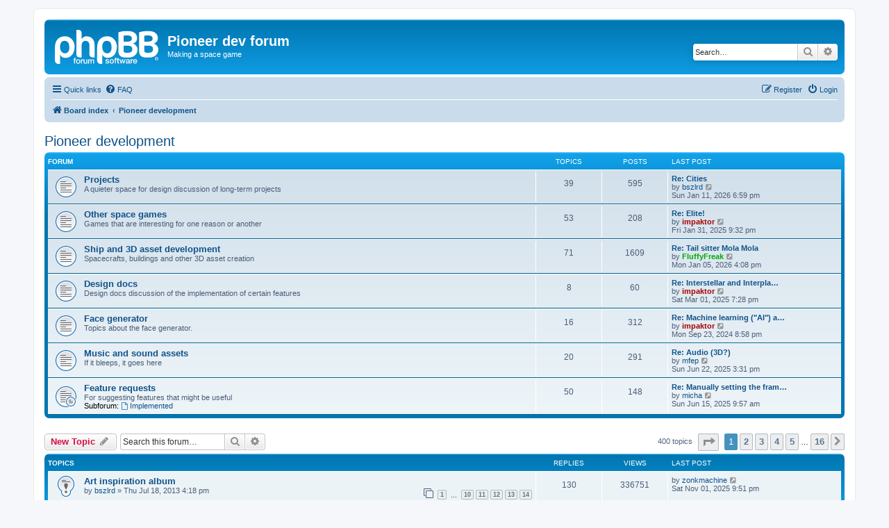

--- FILE ---
content_type: text/html; charset=UTF-8
request_url: https://forum.pioneerspacesim.net/viewforum.php?f=3&sid=14f2737f030c2b6be147dc9034aba415
body_size: 10526
content:
<!DOCTYPE html>
<html dir="ltr" lang="en-gb">
<head>
<meta charset="utf-8" />
<meta http-equiv="X-UA-Compatible" content="IE=edge">
<meta name="viewport" content="width=device-width, initial-scale=1" />

<title>Pioneer development - Pioneer dev forum</title>

	<link rel="alternate" type="application/atom+xml" title="Feed - Pioneer dev forum" href="/app.php/feed?sid=540ee46b93dee86fc6a765a301f652cf">			<link rel="alternate" type="application/atom+xml" title="Feed - New Topics" href="/app.php/feed/topics?sid=540ee46b93dee86fc6a765a301f652cf">		<link rel="alternate" type="application/atom+xml" title="Feed - Forum - Pioneer development" href="/app.php/feed/forum/3?sid=540ee46b93dee86fc6a765a301f652cf">		
	<link rel="canonical" href="https://forum.pioneerspacesim.net/viewforum.php?f=3">

<!--
	phpBB style name: prosilver
	Based on style:   prosilver (this is the default phpBB3 style)
	Original author:  Tom Beddard ( http://www.subBlue.com/ )
	Modified by:
-->

<link href="./assets/css/font-awesome.min.css?assets_version=6" rel="stylesheet">
<link href="./styles/prosilver/theme/stylesheet.css?assets_version=6" rel="stylesheet">
<link href="./styles/prosilver/theme/en/stylesheet.css?assets_version=6" rel="stylesheet">




<!--[if lte IE 9]>
	<link href="./styles/prosilver/theme/tweaks.css?assets_version=6" rel="stylesheet">
<![endif]-->





</head>
<body id="phpbb" class="nojs notouch section-viewforum ltr ">


<div id="wrap" class="wrap">
	<a id="top" class="top-anchor" accesskey="t"></a>
	<div id="page-header">
		<div class="headerbar" role="banner">
					<div class="inner">

			<div id="site-description" class="site-description">
		<a id="logo" class="logo" href="./index.php?sid=540ee46b93dee86fc6a765a301f652cf" title="Board index">
					<span class="site_logo"></span>
				</a>
				<h1>Pioneer dev forum</h1>
				<p>Making a space game</p>
				<p class="skiplink"><a href="#start_here">Skip to content</a></p>
			</div>

									<div id="search-box" class="search-box search-header" role="search">
				<form action="./search.php?sid=540ee46b93dee86fc6a765a301f652cf" method="get" id="search">
				<fieldset>
					<input name="keywords" id="keywords" type="search" maxlength="128" title="Search for keywords" class="inputbox search tiny" size="20" value="" placeholder="Search…" />
					<button class="button button-search" type="submit" title="Search">
						<i class="icon fa-search fa-fw" aria-hidden="true"></i><span class="sr-only">Search</span>
					</button>
					<a href="./search.php?sid=540ee46b93dee86fc6a765a301f652cf" class="button button-search-end" title="Advanced search">
						<i class="icon fa-cog fa-fw" aria-hidden="true"></i><span class="sr-only">Advanced search</span>
					</a>
					<input type="hidden" name="sid" value="540ee46b93dee86fc6a765a301f652cf" />

				</fieldset>
				</form>
			</div>
						
			</div>
					</div>
				<div class="navbar" role="navigation">
	<div class="inner">

	<ul id="nav-main" class="nav-main linklist" role="menubar">

		<li id="quick-links" class="quick-links dropdown-container responsive-menu" data-skip-responsive="true">
			<a href="#" class="dropdown-trigger">
				<i class="icon fa-bars fa-fw" aria-hidden="true"></i><span>Quick links</span>
			</a>
			<div class="dropdown">
				<div class="pointer"><div class="pointer-inner"></div></div>
				<ul class="dropdown-contents" role="menu">
					
											<li class="separator"></li>
																									<li>
								<a href="./search.php?search_id=unanswered&amp;sid=540ee46b93dee86fc6a765a301f652cf" role="menuitem">
									<i class="icon fa-file-o fa-fw icon-gray" aria-hidden="true"></i><span>Unanswered topics</span>
								</a>
							</li>
							<li>
								<a href="./search.php?search_id=active_topics&amp;sid=540ee46b93dee86fc6a765a301f652cf" role="menuitem">
									<i class="icon fa-file-o fa-fw icon-blue" aria-hidden="true"></i><span>Active topics</span>
								</a>
							</li>
							<li class="separator"></li>
							<li>
								<a href="./search.php?sid=540ee46b93dee86fc6a765a301f652cf" role="menuitem">
									<i class="icon fa-search fa-fw" aria-hidden="true"></i><span>Search</span>
								</a>
							</li>
					
										<li class="separator"></li>

									</ul>
			</div>
		</li>

				<li data-skip-responsive="true">
			<a href="/app.php/help/faq?sid=540ee46b93dee86fc6a765a301f652cf" rel="help" title="Frequently Asked Questions" role="menuitem">
				<i class="icon fa-question-circle fa-fw" aria-hidden="true"></i><span>FAQ</span>
			</a>
		</li>
						
			<li class="rightside"  data-skip-responsive="true">
			<a href="./ucp.php?mode=login&amp;redirect=viewforum.php%3Ff%3D3&amp;sid=540ee46b93dee86fc6a765a301f652cf" title="Login" accesskey="x" role="menuitem">
				<i class="icon fa-power-off fa-fw" aria-hidden="true"></i><span>Login</span>
			</a>
		</li>
					<li class="rightside" data-skip-responsive="true">
				<a href="./ucp.php?mode=register&amp;sid=540ee46b93dee86fc6a765a301f652cf" role="menuitem">
					<i class="icon fa-pencil-square-o  fa-fw" aria-hidden="true"></i><span>Register</span>
				</a>
			</li>
						</ul>

	<ul id="nav-breadcrumbs" class="nav-breadcrumbs linklist navlinks" role="menubar">
				
		
		<li class="breadcrumbs" itemscope itemtype="https://schema.org/BreadcrumbList">

			
							<span class="crumb" itemtype="https://schema.org/ListItem" itemprop="itemListElement" itemscope><a itemprop="item" href="./index.php?sid=540ee46b93dee86fc6a765a301f652cf" accesskey="h" data-navbar-reference="index"><i class="icon fa-home fa-fw"></i><span itemprop="name">Board index</span></a><meta itemprop="position" content="1" /></span>

											
								<span class="crumb" itemtype="https://schema.org/ListItem" itemprop="itemListElement" itemscope data-forum-id="3"><a itemprop="item" href="./viewforum.php?f=3&amp;sid=540ee46b93dee86fc6a765a301f652cf"><span itemprop="name">Pioneer development</span></a><meta itemprop="position" content="2" /></span>
							
					</li>

		
					<li class="rightside responsive-search">
				<a href="./search.php?sid=540ee46b93dee86fc6a765a301f652cf" title="View the advanced search options" role="menuitem">
					<i class="icon fa-search fa-fw" aria-hidden="true"></i><span class="sr-only">Search</span>
				</a>
			</li>
			</ul>

	</div>
</div>
	</div>

	
	<a id="start_here" class="anchor"></a>
	<div id="page-body" class="page-body" role="main">
		
		<h2 class="forum-title"><a href="./viewforum.php?f=3&amp;sid=540ee46b93dee86fc6a765a301f652cf">Pioneer development</a></h2>


	
	
				<div class="forabg">
			<div class="inner">
			<ul class="topiclist">
				<li class="header">
										<dl class="row-item">
						<dt><div class="list-inner">Forum</div></dt>
						<dd class="topics">Topics</dd>
						<dd class="posts">Posts</dd>
						<dd class="lastpost"><span>Last post</span></dd>
					</dl>
									</li>
			</ul>
			<ul class="topiclist forums">
		
					<li class="row">
						<dl class="row-item forum_read">
				<dt title="No unread posts">
										<div class="list-inner">
													<!--
								<a class="feed-icon-forum" title="Feed - Projects" href="/app.php/feed?sid=540ee46b93dee86fc6a765a301f652cf?f=4">
									<i class="icon fa-rss-square fa-fw icon-orange" aria-hidden="true"></i><span class="sr-only">Feed - Projects</span>
								</a>
							-->
																		<a href="./viewforum.php?f=4&amp;sid=540ee46b93dee86fc6a765a301f652cf" class="forumtitle">Projects</a>
						<br />A quieter space for design discussion of long-term projects												
												<div class="responsive-show" style="display: none;">
															Topics: <strong>39</strong>
													</div>
											</div>
				</dt>
									<dd class="topics">39 <dfn>Topics</dfn></dd>
					<dd class="posts">595 <dfn>Posts</dfn></dd>
					<dd class="lastpost">
						<span>
																						<dfn>Last post</dfn>
																										<a href="./viewtopic.php?f=4&amp;p=7395&amp;sid=540ee46b93dee86fc6a765a301f652cf#p7395" title="Re: Cities" class="lastsubject">Re: Cities</a> <br />
																	by <a href="./memberlist.php?mode=viewprofile&amp;u=58&amp;sid=540ee46b93dee86fc6a765a301f652cf" class="username">bszlrd</a>																	<a href="./viewtopic.php?f=4&amp;p=7395&amp;sid=540ee46b93dee86fc6a765a301f652cf#p7395" title="View the latest post">
										<i class="icon fa-external-link-square fa-fw icon-lightgray icon-md" aria-hidden="true"></i><span class="sr-only">View the latest post</span>
									</a>
																<br /><time datetime="2026-01-11T18:59:29+00:00">Sun Jan 11, 2026 6:59 pm</time>
													</span>
					</dd>
							</dl>
					</li>
			
	
	
			
					<li class="row">
						<dl class="row-item forum_read">
				<dt title="No unread posts">
										<div class="list-inner">
													<!--
								<a class="feed-icon-forum" title="Feed - Other space games" href="/app.php/feed?sid=540ee46b93dee86fc6a765a301f652cf?f=5">
									<i class="icon fa-rss-square fa-fw icon-orange" aria-hidden="true"></i><span class="sr-only">Feed - Other space games</span>
								</a>
							-->
																		<a href="./viewforum.php?f=5&amp;sid=540ee46b93dee86fc6a765a301f652cf" class="forumtitle">Other space games</a>
						<br />Games that are interesting for one reason or another												
												<div class="responsive-show" style="display: none;">
															Topics: <strong>53</strong>
													</div>
											</div>
				</dt>
									<dd class="topics">53 <dfn>Topics</dfn></dd>
					<dd class="posts">208 <dfn>Posts</dfn></dd>
					<dd class="lastpost">
						<span>
																						<dfn>Last post</dfn>
																										<a href="./viewtopic.php?f=5&amp;p=7286&amp;sid=540ee46b93dee86fc6a765a301f652cf#p7286" title="Re: Elite!" class="lastsubject">Re: Elite!</a> <br />
																	by <a href="./memberlist.php?mode=viewprofile&amp;u=133&amp;sid=540ee46b93dee86fc6a765a301f652cf" style="color: #AA0000;" class="username-coloured">impaktor</a>																	<a href="./viewtopic.php?f=5&amp;p=7286&amp;sid=540ee46b93dee86fc6a765a301f652cf#p7286" title="View the latest post">
										<i class="icon fa-external-link-square fa-fw icon-lightgray icon-md" aria-hidden="true"></i><span class="sr-only">View the latest post</span>
									</a>
																<br /><time datetime="2025-01-31T21:32:38+00:00">Fri Jan 31, 2025 9:32 pm</time>
													</span>
					</dd>
							</dl>
					</li>
			
	
	
			
					<li class="row">
						<dl class="row-item forum_read">
				<dt title="No unread posts">
										<div class="list-inner">
													<!--
								<a class="feed-icon-forum" title="Feed - Ship and 3D asset development" href="/app.php/feed?sid=540ee46b93dee86fc6a765a301f652cf?f=6">
									<i class="icon fa-rss-square fa-fw icon-orange" aria-hidden="true"></i><span class="sr-only">Feed - Ship and 3D asset development</span>
								</a>
							-->
																		<a href="./viewforum.php?f=6&amp;sid=540ee46b93dee86fc6a765a301f652cf" class="forumtitle">Ship and 3D asset development</a>
						<br />Spacecrafts, buildings and other 3D asset creation												
												<div class="responsive-show" style="display: none;">
															Topics: <strong>71</strong>
													</div>
											</div>
				</dt>
									<dd class="topics">71 <dfn>Topics</dfn></dd>
					<dd class="posts">1609 <dfn>Posts</dfn></dd>
					<dd class="lastpost">
						<span>
																						<dfn>Last post</dfn>
																										<a href="./viewtopic.php?f=6&amp;p=7394&amp;sid=540ee46b93dee86fc6a765a301f652cf#p7394" title="Re: Tail sitter Mola Mola" class="lastsubject">Re: Tail sitter Mola Mola</a> <br />
																	by <a href="./memberlist.php?mode=viewprofile&amp;u=70&amp;sid=540ee46b93dee86fc6a765a301f652cf" style="color: #00AA00;" class="username-coloured">FluffyFreak</a>																	<a href="./viewtopic.php?f=6&amp;p=7394&amp;sid=540ee46b93dee86fc6a765a301f652cf#p7394" title="View the latest post">
										<i class="icon fa-external-link-square fa-fw icon-lightgray icon-md" aria-hidden="true"></i><span class="sr-only">View the latest post</span>
									</a>
																<br /><time datetime="2026-01-05T16:08:37+00:00">Mon Jan 05, 2026 4:08 pm</time>
													</span>
					</dd>
							</dl>
					</li>
			
	
	
			
					<li class="row">
						<dl class="row-item forum_read">
				<dt title="No unread posts">
										<div class="list-inner">
													<!--
								<a class="feed-icon-forum" title="Feed - Design docs" href="/app.php/feed?sid=540ee46b93dee86fc6a765a301f652cf?f=7">
									<i class="icon fa-rss-square fa-fw icon-orange" aria-hidden="true"></i><span class="sr-only">Feed - Design docs</span>
								</a>
							-->
																		<a href="./viewforum.php?f=7&amp;sid=540ee46b93dee86fc6a765a301f652cf" class="forumtitle">Design docs</a>
						<br />Design docs discussion of the implementation of certain features												
												<div class="responsive-show" style="display: none;">
															Topics: <strong>8</strong>
													</div>
											</div>
				</dt>
									<dd class="topics">8 <dfn>Topics</dfn></dd>
					<dd class="posts">60 <dfn>Posts</dfn></dd>
					<dd class="lastpost">
						<span>
																						<dfn>Last post</dfn>
																										<a href="./viewtopic.php?f=7&amp;p=7303&amp;sid=540ee46b93dee86fc6a765a301f652cf#p7303" title="Re: Interstellar and Interplanetary travel - FTL" class="lastsubject">Re: Interstellar and Interpla…</a> <br />
																	by <a href="./memberlist.php?mode=viewprofile&amp;u=133&amp;sid=540ee46b93dee86fc6a765a301f652cf" style="color: #AA0000;" class="username-coloured">impaktor</a>																	<a href="./viewtopic.php?f=7&amp;p=7303&amp;sid=540ee46b93dee86fc6a765a301f652cf#p7303" title="View the latest post">
										<i class="icon fa-external-link-square fa-fw icon-lightgray icon-md" aria-hidden="true"></i><span class="sr-only">View the latest post</span>
									</a>
																<br /><time datetime="2025-03-01T19:28:43+00:00">Sat Mar 01, 2025 7:28 pm</time>
													</span>
					</dd>
							</dl>
					</li>
			
	
	
			
					<li class="row">
						<dl class="row-item forum_read">
				<dt title="No unread posts">
										<div class="list-inner">
													<!--
								<a class="feed-icon-forum" title="Feed - Face generator" href="/app.php/feed?sid=540ee46b93dee86fc6a765a301f652cf?f=8">
									<i class="icon fa-rss-square fa-fw icon-orange" aria-hidden="true"></i><span class="sr-only">Feed - Face generator</span>
								</a>
							-->
																		<a href="./viewforum.php?f=8&amp;sid=540ee46b93dee86fc6a765a301f652cf" class="forumtitle">Face generator</a>
						<br />Topics about the face generator.												
												<div class="responsive-show" style="display: none;">
															Topics: <strong>16</strong>
													</div>
											</div>
				</dt>
									<dd class="topics">16 <dfn>Topics</dfn></dd>
					<dd class="posts">312 <dfn>Posts</dfn></dd>
					<dd class="lastpost">
						<span>
																						<dfn>Last post</dfn>
																										<a href="./viewtopic.php?f=8&amp;p=7258&amp;sid=540ee46b93dee86fc6a765a301f652cf#p7258" title="Re: Machine learning (&quot;AI&quot;) as a face generator" class="lastsubject">Re: Machine learning (&quot;AI&quot;) a…</a> <br />
																	by <a href="./memberlist.php?mode=viewprofile&amp;u=133&amp;sid=540ee46b93dee86fc6a765a301f652cf" style="color: #AA0000;" class="username-coloured">impaktor</a>																	<a href="./viewtopic.php?f=8&amp;p=7258&amp;sid=540ee46b93dee86fc6a765a301f652cf#p7258" title="View the latest post">
										<i class="icon fa-external-link-square fa-fw icon-lightgray icon-md" aria-hidden="true"></i><span class="sr-only">View the latest post</span>
									</a>
																<br /><time datetime="2024-09-23T20:58:09+00:00">Mon Sep 23, 2024 8:58 pm</time>
													</span>
					</dd>
							</dl>
					</li>
			
	
	
			
					<li class="row">
						<dl class="row-item forum_read">
				<dt title="No unread posts">
										<div class="list-inner">
													<!--
								<a class="feed-icon-forum" title="Feed - Music and sound assets" href="/app.php/feed?sid=540ee46b93dee86fc6a765a301f652cf?f=9">
									<i class="icon fa-rss-square fa-fw icon-orange" aria-hidden="true"></i><span class="sr-only">Feed - Music and sound assets</span>
								</a>
							-->
																		<a href="./viewforum.php?f=9&amp;sid=540ee46b93dee86fc6a765a301f652cf" class="forumtitle">Music and sound assets</a>
						<br />If it bleeps, it goes here												
												<div class="responsive-show" style="display: none;">
															Topics: <strong>20</strong>
													</div>
											</div>
				</dt>
									<dd class="topics">20 <dfn>Topics</dfn></dd>
					<dd class="posts">291 <dfn>Posts</dfn></dd>
					<dd class="lastpost">
						<span>
																						<dfn>Last post</dfn>
																										<a href="./viewtopic.php?f=9&amp;p=7369&amp;sid=540ee46b93dee86fc6a765a301f652cf#p7369" title="Re: Audio (3D?)" class="lastsubject">Re: Audio (3D?)</a> <br />
																	by <a href="./memberlist.php?mode=viewprofile&amp;u=614&amp;sid=540ee46b93dee86fc6a765a301f652cf" class="username">mfep</a>																	<a href="./viewtopic.php?f=9&amp;p=7369&amp;sid=540ee46b93dee86fc6a765a301f652cf#p7369" title="View the latest post">
										<i class="icon fa-external-link-square fa-fw icon-lightgray icon-md" aria-hidden="true"></i><span class="sr-only">View the latest post</span>
									</a>
																<br /><time datetime="2025-06-22T15:31:44+00:00">Sun Jun 22, 2025 3:31 pm</time>
													</span>
					</dd>
							</dl>
					</li>
			
	
	
			
					<li class="row">
						<dl class="row-item forum_read_subforum">
				<dt title="No unread posts">
										<div class="list-inner">
													<!--
								<a class="feed-icon-forum" title="Feed - Feature requests" href="/app.php/feed?sid=540ee46b93dee86fc6a765a301f652cf?f=10">
									<i class="icon fa-rss-square fa-fw icon-orange" aria-hidden="true"></i><span class="sr-only">Feed - Feature requests</span>
								</a>
							-->
																		<a href="./viewforum.php?f=10&amp;sid=540ee46b93dee86fc6a765a301f652cf" class="forumtitle">Feature requests</a>
						<br />For suggesting features that might be useful																										<br /><strong>Subforum:</strong>
															<a href="./viewforum.php?f=12&amp;sid=540ee46b93dee86fc6a765a301f652cf" class="subforum read" title="No unread posts">
									<i class="icon fa-file-o fa-fw  icon-blue icon-md" aria-hidden="true"></i>Implemented</a>																				
												<div class="responsive-show" style="display: none;">
															Topics: <strong>50</strong>
													</div>
											</div>
				</dt>
									<dd class="topics">50 <dfn>Topics</dfn></dd>
					<dd class="posts">148 <dfn>Posts</dfn></dd>
					<dd class="lastpost">
						<span>
																						<dfn>Last post</dfn>
																										<a href="./viewtopic.php?f=10&amp;p=7367&amp;sid=540ee46b93dee86fc6a765a301f652cf#p7367" title="Re: Manually setting the frame of reference?" class="lastsubject">Re: Manually setting the fram…</a> <br />
																	by <a href="./memberlist.php?mode=viewprofile&amp;u=604&amp;sid=540ee46b93dee86fc6a765a301f652cf" class="username">micha</a>																	<a href="./viewtopic.php?f=10&amp;p=7367&amp;sid=540ee46b93dee86fc6a765a301f652cf#p7367" title="View the latest post">
										<i class="icon fa-external-link-square fa-fw icon-lightgray icon-md" aria-hidden="true"></i><span class="sr-only">View the latest post</span>
									</a>
																<br /><time datetime="2025-06-15T09:57:29+00:00">Sun Jun 15, 2025 9:57 am</time>
													</span>
					</dd>
							</dl>
					</li>
			
				</ul>

			</div>
		</div>
		

	<div class="action-bar bar-top">

				
		<a href="./posting.php?mode=post&amp;f=3&amp;sid=540ee46b93dee86fc6a765a301f652cf" class="button" title="Post a new topic">
							<span>New Topic</span> <i class="icon fa-pencil fa-fw" aria-hidden="true"></i>
					</a>
				
			<div class="search-box" role="search">
			<form method="get" id="forum-search" action="./search.php?sid=540ee46b93dee86fc6a765a301f652cf">
			<fieldset>
				<input class="inputbox search tiny" type="search" name="keywords" id="search_keywords" size="20" placeholder="Search this forum…" />
				<button class="button button-search" type="submit" title="Search">
					<i class="icon fa-search fa-fw" aria-hidden="true"></i><span class="sr-only">Search</span>
				</button>
				<a href="./search.php?fid%5B%5D=3&amp;sid=540ee46b93dee86fc6a765a301f652cf" class="button button-search-end" title="Advanced search">
					<i class="icon fa-cog fa-fw" aria-hidden="true"></i><span class="sr-only">Advanced search</span>
				</a>
				<input type="hidden" name="fid[0]" value="3" />
<input type="hidden" name="sid" value="540ee46b93dee86fc6a765a301f652cf" />

			</fieldset>
			</form>
		</div>
	
	<div class="pagination">
				400 topics
					<ul>
	<li class="dropdown-container dropdown-button-control dropdown-page-jump page-jump">
		<a class="button button-icon-only dropdown-trigger" href="#" title="Click to jump to page…" role="button"><i class="icon fa-level-down fa-rotate-270" aria-hidden="true"></i><span class="sr-only">Page <strong>1</strong> of <strong>16</strong></span></a>
		<div class="dropdown">
			<div class="pointer"><div class="pointer-inner"></div></div>
			<ul class="dropdown-contents">
				<li>Jump to page:</li>
				<li class="page-jump-form">
					<input type="number" name="page-number" min="1" max="999999" title="Enter the page number you wish to go to" class="inputbox tiny" data-per-page="25" data-base-url=".&#x2F;viewforum.php&#x3F;f&#x3D;3&amp;amp&#x3B;sid&#x3D;540ee46b93dee86fc6a765a301f652cf" data-start-name="start" />
					<input class="button2" value="Go" type="button" />
				</li>
			</ul>
		</div>
	</li>
		<li class="active"><span>1</span></li>
				<li><a class="button" href="./viewforum.php?f=3&amp;sid=540ee46b93dee86fc6a765a301f652cf&amp;start=25" role="button">2</a></li>
				<li><a class="button" href="./viewforum.php?f=3&amp;sid=540ee46b93dee86fc6a765a301f652cf&amp;start=50" role="button">3</a></li>
				<li><a class="button" href="./viewforum.php?f=3&amp;sid=540ee46b93dee86fc6a765a301f652cf&amp;start=75" role="button">4</a></li>
				<li><a class="button" href="./viewforum.php?f=3&amp;sid=540ee46b93dee86fc6a765a301f652cf&amp;start=100" role="button">5</a></li>
			<li class="ellipsis" role="separator"><span>…</span></li>
				<li><a class="button" href="./viewforum.php?f=3&amp;sid=540ee46b93dee86fc6a765a301f652cf&amp;start=375" role="button">16</a></li>
				<li class="arrow next"><a class="button button-icon-only" href="./viewforum.php?f=3&amp;sid=540ee46b93dee86fc6a765a301f652cf&amp;start=25" rel="next" role="button"><i class="icon fa-chevron-right fa-fw" aria-hidden="true"></i><span class="sr-only">Next</span></a></li>
	</ul>
			</div>

	</div>




	
			<div class="forumbg">
		<div class="inner">
		<ul class="topiclist">
			<li class="header">
				<dl class="row-item">
					<dt><div class="list-inner">Topics</div></dt>
					<dd class="posts">Replies</dd>
					<dd class="views">Views</dd>
					<dd class="lastpost"><span>Last post</span></dd>
				</dl>
			</li>
		</ul>
		<ul class="topiclist topics">
	
				<li class="row bg1 sticky">
						<dl class="row-item sticky_read">
				<dt title="No unread posts">
										<div class="list-inner">
																		<a href="./viewtopic.php?f=3&amp;t=27&amp;sid=540ee46b93dee86fc6a765a301f652cf" class="topictitle">Art inspiration album</a>																								<br />
						
												<div class="responsive-show" style="display: none;">
							Last post by <a href="./memberlist.php?mode=viewprofile&amp;u=579&amp;sid=540ee46b93dee86fc6a765a301f652cf" class="username">zonkmachine</a> &laquo; <a href="./viewtopic.php?f=3&amp;t=27&amp;p=7386&amp;sid=540ee46b93dee86fc6a765a301f652cf#p7386" title="Go to last post"><time datetime="2025-11-01T21:51:43+00:00">Sat Nov 01, 2025 9:51 pm</time></a>
													</div>
														<span class="responsive-show left-box" style="display: none;">Replies: <strong>130</strong></span>
													
						<div class="topic-poster responsive-hide left-box">
																												by <a href="./memberlist.php?mode=viewprofile&amp;u=58&amp;sid=540ee46b93dee86fc6a765a301f652cf" class="username">bszlrd</a> &raquo; <time datetime="2013-07-18T16:18:15+00:00">Thu Jul 18, 2013 4:18 pm</time>
																				</div>

												<div class="pagination">
							<span><i class="icon fa-clone fa-fw" aria-hidden="true"></i></span>
							<ul>
															<li><a class="button" href="./viewtopic.php?f=3&amp;t=27&amp;sid=540ee46b93dee86fc6a765a301f652cf">1</a></li>
																							<li class="ellipsis"><span>…</span></li>
																							<li><a class="button" href="./viewtopic.php?f=3&amp;t=27&amp;sid=540ee46b93dee86fc6a765a301f652cf&amp;start=90">10</a></li>
																							<li><a class="button" href="./viewtopic.php?f=3&amp;t=27&amp;sid=540ee46b93dee86fc6a765a301f652cf&amp;start=100">11</a></li>
																							<li><a class="button" href="./viewtopic.php?f=3&amp;t=27&amp;sid=540ee46b93dee86fc6a765a301f652cf&amp;start=110">12</a></li>
																							<li><a class="button" href="./viewtopic.php?f=3&amp;t=27&amp;sid=540ee46b93dee86fc6a765a301f652cf&amp;start=120">13</a></li>
																							<li><a class="button" href="./viewtopic.php?f=3&amp;t=27&amp;sid=540ee46b93dee86fc6a765a301f652cf&amp;start=130">14</a></li>
																																													</ul>
						</div>
						
											</div>
				</dt>
				<dd class="posts">130 <dfn>Replies</dfn></dd>
				<dd class="views">336751 <dfn>Views</dfn></dd>
				<dd class="lastpost">
					<span><dfn>Last post </dfn>by <a href="./memberlist.php?mode=viewprofile&amp;u=579&amp;sid=540ee46b93dee86fc6a765a301f652cf" class="username">zonkmachine</a>													<a href="./viewtopic.php?f=3&amp;t=27&amp;p=7386&amp;sid=540ee46b93dee86fc6a765a301f652cf#p7386" title="Go to last post">
								<i class="icon fa-external-link-square fa-fw icon-lightgray icon-md" aria-hidden="true"></i><span class="sr-only"></span>
							</a>
												<br /><time datetime="2025-11-01T21:51:43+00:00">Sat Nov 01, 2025 9:51 pm</time>
					</span>
				</dd>
			</dl>
					</li>
		
	

	
	
				<li class="row bg2 sticky">
						<dl class="row-item sticky_read">
				<dt title="No unread posts">
										<div class="list-inner">
																		<a href="./viewtopic.php?f=3&amp;t=487&amp;sid=540ee46b93dee86fc6a765a301f652cf" class="topictitle">Mission ideas</a>																								<br />
						
												<div class="responsive-show" style="display: none;">
							Last post by <a href="./memberlist.php?mode=viewprofile&amp;u=579&amp;sid=540ee46b93dee86fc6a765a301f652cf" class="username">zonkmachine</a> &laquo; <a href="./viewtopic.php?f=3&amp;t=487&amp;p=7385&amp;sid=540ee46b93dee86fc6a765a301f652cf#p7385" title="Go to last post"><time datetime="2025-11-01T16:51:25+00:00">Sat Nov 01, 2025 4:51 pm</time></a>
													</div>
														<span class="responsive-show left-box" style="display: none;">Replies: <strong>16</strong></span>
													
						<div class="topic-poster responsive-hide left-box">
																												by <a href="./memberlist.php?mode=viewprofile&amp;u=58&amp;sid=540ee46b93dee86fc6a765a301f652cf" class="username">bszlrd</a> &raquo; <time datetime="2017-02-07T16:36:20+00:00">Tue Feb 07, 2017 4:36 pm</time>
																				</div>

												<div class="pagination">
							<span><i class="icon fa-clone fa-fw" aria-hidden="true"></i></span>
							<ul>
															<li><a class="button" href="./viewtopic.php?f=3&amp;t=487&amp;sid=540ee46b93dee86fc6a765a301f652cf">1</a></li>
																							<li><a class="button" href="./viewtopic.php?f=3&amp;t=487&amp;sid=540ee46b93dee86fc6a765a301f652cf&amp;start=10">2</a></li>
																																													</ul>
						</div>
						
											</div>
				</dt>
				<dd class="posts">16 <dfn>Replies</dfn></dd>
				<dd class="views">47818 <dfn>Views</dfn></dd>
				<dd class="lastpost">
					<span><dfn>Last post </dfn>by <a href="./memberlist.php?mode=viewprofile&amp;u=579&amp;sid=540ee46b93dee86fc6a765a301f652cf" class="username">zonkmachine</a>													<a href="./viewtopic.php?f=3&amp;t=487&amp;p=7385&amp;sid=540ee46b93dee86fc6a765a301f652cf#p7385" title="Go to last post">
								<i class="icon fa-external-link-square fa-fw icon-lightgray icon-md" aria-hidden="true"></i><span class="sr-only"></span>
							</a>
												<br /><time datetime="2025-11-01T16:51:25+00:00">Sat Nov 01, 2025 4:51 pm</time>
					</span>
				</dd>
			</dl>
					</li>
		
	

	
	
				<li class="row bg1 sticky">
						<dl class="row-item sticky_read">
				<dt title="No unread posts">
										<div class="list-inner">
																		<a href="./viewtopic.php?f=3&amp;t=209&amp;sid=540ee46b93dee86fc6a765a301f652cf" class="topictitle">Various astronomy news</a>																								<br />
						
												<div class="responsive-show" style="display: none;">
							Last post by <a href="./memberlist.php?mode=viewprofile&amp;u=603&amp;sid=540ee46b93dee86fc6a765a301f652cf" class="username">Vermillion</a> &laquo; <a href="./viewtopic.php?f=3&amp;t=209&amp;p=7248&amp;sid=540ee46b93dee86fc6a765a301f652cf#p7248" title="Go to last post"><time datetime="2024-09-11T10:47:51+00:00">Wed Sep 11, 2024 10:47 am</time></a>
													</div>
														<span class="responsive-show left-box" style="display: none;">Replies: <strong>153</strong></span>
													
						<div class="topic-poster responsive-hide left-box">
																												by <a href="./memberlist.php?mode=viewprofile&amp;u=133&amp;sid=540ee46b93dee86fc6a765a301f652cf" style="color: #AA0000;" class="username-coloured">impaktor</a> &raquo; <time datetime="2014-04-27T07:42:27+00:00">Sun Apr 27, 2014 7:42 am</time>
																				</div>

												<div class="pagination">
							<span><i class="icon fa-clone fa-fw" aria-hidden="true"></i></span>
							<ul>
															<li><a class="button" href="./viewtopic.php?f=3&amp;t=209&amp;sid=540ee46b93dee86fc6a765a301f652cf">1</a></li>
																							<li class="ellipsis"><span>…</span></li>
																							<li><a class="button" href="./viewtopic.php?f=3&amp;t=209&amp;sid=540ee46b93dee86fc6a765a301f652cf&amp;start=110">12</a></li>
																							<li><a class="button" href="./viewtopic.php?f=3&amp;t=209&amp;sid=540ee46b93dee86fc6a765a301f652cf&amp;start=120">13</a></li>
																							<li><a class="button" href="./viewtopic.php?f=3&amp;t=209&amp;sid=540ee46b93dee86fc6a765a301f652cf&amp;start=130">14</a></li>
																							<li><a class="button" href="./viewtopic.php?f=3&amp;t=209&amp;sid=540ee46b93dee86fc6a765a301f652cf&amp;start=140">15</a></li>
																							<li><a class="button" href="./viewtopic.php?f=3&amp;t=209&amp;sid=540ee46b93dee86fc6a765a301f652cf&amp;start=150">16</a></li>
																																													</ul>
						</div>
						
											</div>
				</dt>
				<dd class="posts">153 <dfn>Replies</dfn></dd>
				<dd class="views">342003 <dfn>Views</dfn></dd>
				<dd class="lastpost">
					<span><dfn>Last post </dfn>by <a href="./memberlist.php?mode=viewprofile&amp;u=603&amp;sid=540ee46b93dee86fc6a765a301f652cf" class="username">Vermillion</a>													<a href="./viewtopic.php?f=3&amp;t=209&amp;p=7248&amp;sid=540ee46b93dee86fc6a765a301f652cf#p7248" title="Go to last post">
								<i class="icon fa-external-link-square fa-fw icon-lightgray icon-md" aria-hidden="true"></i><span class="sr-only"></span>
							</a>
												<br /><time datetime="2024-09-11T10:47:51+00:00">Wed Sep 11, 2024 10:47 am</time>
					</span>
				</dd>
			</dl>
					</li>
		
	

	
	
				<li class="row bg2 sticky">
						<dl class="row-item sticky_read">
				<dt title="No unread posts">
										<div class="list-inner">
																		<a href="./viewtopic.php?f=3&amp;t=358&amp;sid=540ee46b93dee86fc6a765a301f652cf" class="topictitle">Code inspiration and rendering resource</a>																								<br />
						
												<div class="responsive-show" style="display: none;">
							Last post by <a href="./memberlist.php?mode=viewprofile&amp;u=58&amp;sid=540ee46b93dee86fc6a765a301f652cf" class="username">bszlrd</a> &laquo; <a href="./viewtopic.php?f=3&amp;t=358&amp;p=7243&amp;sid=540ee46b93dee86fc6a765a301f652cf#p7243" title="Go to last post"><time datetime="2024-07-31T08:09:43+00:00">Wed Jul 31, 2024 8:09 am</time></a>
													</div>
														<span class="responsive-show left-box" style="display: none;">Replies: <strong>121</strong></span>
													
						<div class="topic-poster responsive-hide left-box">
																												by <a href="./memberlist.php?mode=viewprofile&amp;u=70&amp;sid=540ee46b93dee86fc6a765a301f652cf" style="color: #00AA00;" class="username-coloured">FluffyFreak</a> &raquo; <time datetime="2014-12-18T15:30:37+00:00">Thu Dec 18, 2014 3:30 pm</time>
																				</div>

												<div class="pagination">
							<span><i class="icon fa-clone fa-fw" aria-hidden="true"></i></span>
							<ul>
															<li><a class="button" href="./viewtopic.php?f=3&amp;t=358&amp;sid=540ee46b93dee86fc6a765a301f652cf">1</a></li>
																							<li class="ellipsis"><span>…</span></li>
																							<li><a class="button" href="./viewtopic.php?f=3&amp;t=358&amp;sid=540ee46b93dee86fc6a765a301f652cf&amp;start=80">9</a></li>
																							<li><a class="button" href="./viewtopic.php?f=3&amp;t=358&amp;sid=540ee46b93dee86fc6a765a301f652cf&amp;start=90">10</a></li>
																							<li><a class="button" href="./viewtopic.php?f=3&amp;t=358&amp;sid=540ee46b93dee86fc6a765a301f652cf&amp;start=100">11</a></li>
																							<li><a class="button" href="./viewtopic.php?f=3&amp;t=358&amp;sid=540ee46b93dee86fc6a765a301f652cf&amp;start=110">12</a></li>
																							<li><a class="button" href="./viewtopic.php?f=3&amp;t=358&amp;sid=540ee46b93dee86fc6a765a301f652cf&amp;start=120">13</a></li>
																																													</ul>
						</div>
						
											</div>
				</dt>
				<dd class="posts">121 <dfn>Replies</dfn></dd>
				<dd class="views">249647 <dfn>Views</dfn></dd>
				<dd class="lastpost">
					<span><dfn>Last post </dfn>by <a href="./memberlist.php?mode=viewprofile&amp;u=58&amp;sid=540ee46b93dee86fc6a765a301f652cf" class="username">bszlrd</a>													<a href="./viewtopic.php?f=3&amp;t=358&amp;p=7243&amp;sid=540ee46b93dee86fc6a765a301f652cf#p7243" title="Go to last post">
								<i class="icon fa-external-link-square fa-fw icon-lightgray icon-md" aria-hidden="true"></i><span class="sr-only"></span>
							</a>
												<br /><time datetime="2024-07-31T08:09:43+00:00">Wed Jul 31, 2024 8:09 am</time>
					</span>
				</dd>
			</dl>
					</li>
		
	

	
	
				<li class="row bg1 sticky">
						<dl class="row-item sticky_read">
				<dt title="No unread posts">
										<div class="list-inner">
																		<a href="./viewtopic.php?f=3&amp;t=737&amp;sid=540ee46b93dee86fc6a765a301f652cf" class="topictitle">HOW TO: Forum E-Mail Notification</a>																								<br />
						
												<div class="responsive-show" style="display: none;">
							Last post by <a href="./memberlist.php?mode=viewprofile&amp;u=133&amp;sid=540ee46b93dee86fc6a765a301f652cf" style="color: #AA0000;" class="username-coloured">impaktor</a> &laquo; <a href="./viewtopic.php?f=3&amp;t=737&amp;p=7198&amp;sid=540ee46b93dee86fc6a765a301f652cf#p7198" title="Go to last post"><time datetime="2024-02-07T08:39:15+00:00">Wed Feb 07, 2024 8:39 am</time></a>
													</div>
														<span class="responsive-show left-box" style="display: none;">Replies: <strong>1</strong></span>
													
						<div class="topic-poster responsive-hide left-box">
																												by <a href="./memberlist.php?mode=viewprofile&amp;u=133&amp;sid=540ee46b93dee86fc6a765a301f652cf" style="color: #AA0000;" class="username-coloured">impaktor</a> &raquo; <time datetime="2023-11-18T18:04:13+00:00">Sat Nov 18, 2023 6:04 pm</time>
																				</div>

						
											</div>
				</dt>
				<dd class="posts">1 <dfn>Replies</dfn></dd>
				<dd class="views">8840 <dfn>Views</dfn></dd>
				<dd class="lastpost">
					<span><dfn>Last post </dfn>by <a href="./memberlist.php?mode=viewprofile&amp;u=133&amp;sid=540ee46b93dee86fc6a765a301f652cf" style="color: #AA0000;" class="username-coloured">impaktor</a>													<a href="./viewtopic.php?f=3&amp;t=737&amp;p=7198&amp;sid=540ee46b93dee86fc6a765a301f652cf#p7198" title="Go to last post">
								<i class="icon fa-external-link-square fa-fw icon-lightgray icon-md" aria-hidden="true"></i><span class="sr-only"></span>
							</a>
												<br /><time datetime="2024-02-07T08:39:15+00:00">Wed Feb 07, 2024 8:39 am</time>
					</span>
				</dd>
			</dl>
					</li>
		
	

	
	
				<li class="row bg2 sticky">
						<dl class="row-item sticky_read">
				<dt title="No unread posts">
										<div class="list-inner">
																		<a href="./viewtopic.php?f=3&amp;t=489&amp;sid=540ee46b93dee86fc6a765a301f652cf" class="topictitle">A simple (sort of) description of Pioneers rendering.</a>																								<br />
						
												<div class="responsive-show" style="display: none;">
							Last post by <a href="./memberlist.php?mode=viewprofile&amp;u=133&amp;sid=540ee46b93dee86fc6a765a301f652cf" style="color: #AA0000;" class="username-coloured">impaktor</a> &laquo; <a href="./viewtopic.php?f=3&amp;t=489&amp;p=7142&amp;sid=540ee46b93dee86fc6a765a301f652cf#p7142" title="Go to last post"><time datetime="2023-10-27T08:00:43+00:00">Fri Oct 27, 2023 8:00 am</time></a>
													</div>
														<span class="responsive-show left-box" style="display: none;">Replies: <strong>6</strong></span>
													
						<div class="topic-poster responsive-hide left-box">
																												by <a href="./memberlist.php?mode=viewprofile&amp;u=70&amp;sid=540ee46b93dee86fc6a765a301f652cf" style="color: #00AA00;" class="username-coloured">FluffyFreak</a> &raquo; <time datetime="2017-02-28T12:16:28+00:00">Tue Feb 28, 2017 12:16 pm</time>
																				</div>

						
											</div>
				</dt>
				<dd class="posts">6 <dfn>Replies</dfn></dd>
				<dd class="views">23511 <dfn>Views</dfn></dd>
				<dd class="lastpost">
					<span><dfn>Last post </dfn>by <a href="./memberlist.php?mode=viewprofile&amp;u=133&amp;sid=540ee46b93dee86fc6a765a301f652cf" style="color: #AA0000;" class="username-coloured">impaktor</a>													<a href="./viewtopic.php?f=3&amp;t=489&amp;p=7142&amp;sid=540ee46b93dee86fc6a765a301f652cf#p7142" title="Go to last post">
								<i class="icon fa-external-link-square fa-fw icon-lightgray icon-md" aria-hidden="true"></i><span class="sr-only"></span>
							</a>
												<br /><time datetime="2023-10-27T08:00:43+00:00">Fri Oct 27, 2023 8:00 am</time>
					</span>
				</dd>
			</dl>
					</li>
		
	

	
	
				<li class="row bg1 sticky">
						<dl class="row-item sticky_read">
				<dt title="No unread posts">
										<div class="list-inner">
																		<a href="./viewtopic.php?f=3&amp;t=24&amp;sid=540ee46b93dee86fc6a765a301f652cf" class="topictitle">HUD and UI ideas - mockups</a>																								<br />
						
												<div class="responsive-show" style="display: none;">
							Last post by <a href="./memberlist.php?mode=viewprofile&amp;u=58&amp;sid=540ee46b93dee86fc6a765a301f652cf" class="username">bszlrd</a> &laquo; <a href="./viewtopic.php?f=3&amp;t=24&amp;p=7137&amp;sid=540ee46b93dee86fc6a765a301f652cf#p7137" title="Go to last post"><time datetime="2023-10-13T18:46:33+00:00">Fri Oct 13, 2023 6:46 pm</time></a>
													</div>
														<span class="responsive-show left-box" style="display: none;">Replies: <strong>84</strong></span>
													
						<div class="topic-poster responsive-hide left-box">
																												by <a href="./memberlist.php?mode=viewprofile&amp;u=58&amp;sid=540ee46b93dee86fc6a765a301f652cf" class="username">bszlrd</a> &raquo; <time datetime="2013-07-15T14:39:26+00:00">Mon Jul 15, 2013 2:39 pm</time>
																				</div>

												<div class="pagination">
							<span><i class="icon fa-clone fa-fw" aria-hidden="true"></i></span>
							<ul>
															<li><a class="button" href="./viewtopic.php?f=3&amp;t=24&amp;sid=540ee46b93dee86fc6a765a301f652cf">1</a></li>
																							<li class="ellipsis"><span>…</span></li>
																							<li><a class="button" href="./viewtopic.php?f=3&amp;t=24&amp;sid=540ee46b93dee86fc6a765a301f652cf&amp;start=40">5</a></li>
																							<li><a class="button" href="./viewtopic.php?f=3&amp;t=24&amp;sid=540ee46b93dee86fc6a765a301f652cf&amp;start=50">6</a></li>
																							<li><a class="button" href="./viewtopic.php?f=3&amp;t=24&amp;sid=540ee46b93dee86fc6a765a301f652cf&amp;start=60">7</a></li>
																							<li><a class="button" href="./viewtopic.php?f=3&amp;t=24&amp;sid=540ee46b93dee86fc6a765a301f652cf&amp;start=70">8</a></li>
																							<li><a class="button" href="./viewtopic.php?f=3&amp;t=24&amp;sid=540ee46b93dee86fc6a765a301f652cf&amp;start=80">9</a></li>
																																													</ul>
						</div>
						
											</div>
				</dt>
				<dd class="posts">84 <dfn>Replies</dfn></dd>
				<dd class="views">189729 <dfn>Views</dfn></dd>
				<dd class="lastpost">
					<span><dfn>Last post </dfn>by <a href="./memberlist.php?mode=viewprofile&amp;u=58&amp;sid=540ee46b93dee86fc6a765a301f652cf" class="username">bszlrd</a>													<a href="./viewtopic.php?f=3&amp;t=24&amp;p=7137&amp;sid=540ee46b93dee86fc6a765a301f652cf#p7137" title="Go to last post">
								<i class="icon fa-external-link-square fa-fw icon-lightgray icon-md" aria-hidden="true"></i><span class="sr-only"></span>
							</a>
												<br /><time datetime="2023-10-13T18:46:33+00:00">Fri Oct 13, 2023 6:46 pm</time>
					</span>
				</dd>
			</dl>
					</li>
		
	

	
	
				<li class="row bg2">
						<dl class="row-item topic_read">
				<dt title="No unread posts">
										<div class="list-inner">
																		<a href="./viewtopic.php?f=3&amp;t=772&amp;sid=540ee46b93dee86fc6a765a301f652cf" class="topictitle">Implement Bounty mechanism</a>																								<br />
						
												<div class="responsive-show" style="display: none;">
							Last post by <a href="./memberlist.php?mode=viewprofile&amp;u=70&amp;sid=540ee46b93dee86fc6a765a301f652cf" style="color: #00AA00;" class="username-coloured">FluffyFreak</a> &laquo; <a href="./viewtopic.php?f=3&amp;t=772&amp;p=7390&amp;sid=540ee46b93dee86fc6a765a301f652cf#p7390" title="Go to last post"><time datetime="2026-01-05T14:56:43+00:00">Mon Jan 05, 2026 2:56 pm</time></a>
													</div>
														<span class="responsive-show left-box" style="display: none;">Replies: <strong>4</strong></span>
													
						<div class="topic-poster responsive-hide left-box">
																												by <a href="./memberlist.php?mode=viewprofile&amp;u=133&amp;sid=540ee46b93dee86fc6a765a301f652cf" style="color: #AA0000;" class="username-coloured">impaktor</a> &raquo; <time datetime="2025-10-29T07:11:08+00:00">Wed Oct 29, 2025 7:11 am</time>
																				</div>

						
											</div>
				</dt>
				<dd class="posts">4 <dfn>Replies</dfn></dd>
				<dd class="views">4384 <dfn>Views</dfn></dd>
				<dd class="lastpost">
					<span><dfn>Last post </dfn>by <a href="./memberlist.php?mode=viewprofile&amp;u=70&amp;sid=540ee46b93dee86fc6a765a301f652cf" style="color: #00AA00;" class="username-coloured">FluffyFreak</a>													<a href="./viewtopic.php?f=3&amp;t=772&amp;p=7390&amp;sid=540ee46b93dee86fc6a765a301f652cf#p7390" title="Go to last post">
								<i class="icon fa-external-link-square fa-fw icon-lightgray icon-md" aria-hidden="true"></i><span class="sr-only"></span>
							</a>
												<br /><time datetime="2026-01-05T14:56:43+00:00">Mon Jan 05, 2026 2:56 pm</time>
					</span>
				</dd>
			</dl>
					</li>
		
	

	
	
				<li class="row bg1">
						<dl class="row-item topic_read">
				<dt title="No unread posts">
										<div class="list-inner">
																		<a href="./viewtopic.php?f=3&amp;t=771&amp;sid=540ee46b93dee86fc6a765a301f652cf" class="topictitle">Some new advice and a bit of lore</a>																								<br />
						
												<div class="responsive-show" style="display: none;">
							Last post by <a href="./memberlist.php?mode=viewprofile&amp;u=133&amp;sid=540ee46b93dee86fc6a765a301f652cf" style="color: #AA0000;" class="username-coloured">impaktor</a> &laquo; <a href="./viewtopic.php?f=3&amp;t=771&amp;p=7388&amp;sid=540ee46b93dee86fc6a765a301f652cf#p7388" title="Go to last post"><time datetime="2025-11-03T05:39:05+00:00">Mon Nov 03, 2025 5:39 am</time></a>
													</div>
														<span class="responsive-show left-box" style="display: none;">Replies: <strong>9</strong></span>
													
						<div class="topic-poster responsive-hide left-box">
																												by <a href="./memberlist.php?mode=viewprofile&amp;u=579&amp;sid=540ee46b93dee86fc6a765a301f652cf" class="username">zonkmachine</a> &raquo; <time datetime="2025-10-26T21:55:20+00:00">Sun Oct 26, 2025 9:55 pm</time>
																				</div>

						
											</div>
				</dt>
				<dd class="posts">9 <dfn>Replies</dfn></dd>
				<dd class="views">4538 <dfn>Views</dfn></dd>
				<dd class="lastpost">
					<span><dfn>Last post </dfn>by <a href="./memberlist.php?mode=viewprofile&amp;u=133&amp;sid=540ee46b93dee86fc6a765a301f652cf" style="color: #AA0000;" class="username-coloured">impaktor</a>													<a href="./viewtopic.php?f=3&amp;t=771&amp;p=7388&amp;sid=540ee46b93dee86fc6a765a301f652cf#p7388" title="Go to last post">
								<i class="icon fa-external-link-square fa-fw icon-lightgray icon-md" aria-hidden="true"></i><span class="sr-only"></span>
							</a>
												<br /><time datetime="2025-11-03T05:39:05+00:00">Mon Nov 03, 2025 5:39 am</time>
					</span>
				</dd>
			</dl>
					</li>
		
	

	
	
				<li class="row bg2">
						<dl class="row-item topic_read">
				<dt title="No unread posts">
										<div class="list-inner">
																		<a href="./viewtopic.php?f=3&amp;t=687&amp;sid=540ee46b93dee86fc6a765a301f652cf" class="topictitle">Aega???</a>																								<br />
						
												<div class="responsive-show" style="display: none;">
							Last post by <a href="./memberlist.php?mode=viewprofile&amp;u=579&amp;sid=540ee46b93dee86fc6a765a301f652cf" class="username">zonkmachine</a> &laquo; <a href="./viewtopic.php?f=3&amp;t=687&amp;p=7373&amp;sid=540ee46b93dee86fc6a765a301f652cf#p7373" title="Go to last post"><time datetime="2025-10-15T10:35:26+00:00">Wed Oct 15, 2025 10:35 am</time></a>
													</div>
														<span class="responsive-show left-box" style="display: none;">Replies: <strong>7</strong></span>
													
						<div class="topic-poster responsive-hide left-box">
																												by <a href="./memberlist.php?mode=viewprofile&amp;u=537&amp;sid=540ee46b93dee86fc6a765a301f652cf" class="username">CMDR ARGHouse</a> &raquo; <time datetime="2021-10-10T05:29:33+00:00">Sun Oct 10, 2021 5:29 am</time>
																				</div>

						
											</div>
				</dt>
				<dd class="posts">7 <dfn>Replies</dfn></dd>
				<dd class="views">12501 <dfn>Views</dfn></dd>
				<dd class="lastpost">
					<span><dfn>Last post </dfn>by <a href="./memberlist.php?mode=viewprofile&amp;u=579&amp;sid=540ee46b93dee86fc6a765a301f652cf" class="username">zonkmachine</a>													<a href="./viewtopic.php?f=3&amp;t=687&amp;p=7373&amp;sid=540ee46b93dee86fc6a765a301f652cf#p7373" title="Go to last post">
								<i class="icon fa-external-link-square fa-fw icon-lightgray icon-md" aria-hidden="true"></i><span class="sr-only"></span>
							</a>
												<br /><time datetime="2025-10-15T10:35:26+00:00">Wed Oct 15, 2025 10:35 am</time>
					</span>
				</dd>
			</dl>
					</li>
		
	

	
	
				<li class="row bg1">
						<dl class="row-item topic_read">
				<dt title="No unread posts">
										<div class="list-inner">
																		<a href="./viewtopic.php?f=3&amp;t=769&amp;sid=540ee46b93dee86fc6a765a301f652cf" class="topictitle">Request account on IRC bounce server</a>																								<br />
						
												<div class="responsive-show" style="display: none;">
							Last post by <a href="./memberlist.php?mode=viewprofile&amp;u=613&amp;sid=540ee46b93dee86fc6a765a301f652cf" class="username">mcarans</a> &laquo; <a href="./viewtopic.php?f=3&amp;t=769&amp;p=7368&amp;sid=540ee46b93dee86fc6a765a301f652cf#p7368" title="Go to last post"><time datetime="2025-06-15T23:00:09+00:00">Sun Jun 15, 2025 11:00 pm</time></a>
													</div>
														<span class="responsive-show left-box" style="display: none;">Replies: <strong>2</strong></span>
													
						<div class="topic-poster responsive-hide left-box">
																												by <a href="./memberlist.php?mode=viewprofile&amp;u=613&amp;sid=540ee46b93dee86fc6a765a301f652cf" class="username">mcarans</a> &raquo; <time datetime="2025-06-13T02:16:32+00:00">Fri Jun 13, 2025 2:16 am</time>
																				</div>

						
											</div>
				</dt>
				<dd class="posts">2 <dfn>Replies</dfn></dd>
				<dd class="views">19345 <dfn>Views</dfn></dd>
				<dd class="lastpost">
					<span><dfn>Last post </dfn>by <a href="./memberlist.php?mode=viewprofile&amp;u=613&amp;sid=540ee46b93dee86fc6a765a301f652cf" class="username">mcarans</a>													<a href="./viewtopic.php?f=3&amp;t=769&amp;p=7368&amp;sid=540ee46b93dee86fc6a765a301f652cf#p7368" title="Go to last post">
								<i class="icon fa-external-link-square fa-fw icon-lightgray icon-md" aria-hidden="true"></i><span class="sr-only"></span>
							</a>
												<br /><time datetime="2025-06-15T23:00:09+00:00">Sun Jun 15, 2025 11:00 pm</time>
					</span>
				</dd>
			</dl>
					</li>
		
	

	
	
				<li class="row bg2">
						<dl class="row-item topic_read">
				<dt title="No unread posts">
										<div class="list-inner">
																		<a href="./viewtopic.php?f=3&amp;t=768&amp;sid=540ee46b93dee86fc6a765a301f652cf" class="topictitle">Difficulty to make a point &amp; click interface &quot;inside&quot; starports?</a>																								<br />
						
												<div class="responsive-show" style="display: none;">
							Last post by <a href="./memberlist.php?mode=viewprofile&amp;u=585&amp;sid=540ee46b93dee86fc6a765a301f652cf" class="username">DynV</a> &laquo; <a href="./viewtopic.php?f=3&amp;t=768&amp;p=7358&amp;sid=540ee46b93dee86fc6a765a301f652cf#p7358" title="Go to last post"><time datetime="2025-06-05T13:37:04+00:00">Thu Jun 05, 2025 1:37 pm</time></a>
													</div>
														<span class="responsive-show left-box" style="display: none;">Replies: <strong>7</strong></span>
													
						<div class="topic-poster responsive-hide left-box">
																												by <a href="./memberlist.php?mode=viewprofile&amp;u=585&amp;sid=540ee46b93dee86fc6a765a301f652cf" class="username">DynV</a> &raquo; <time datetime="2025-06-04T07:56:34+00:00">Wed Jun 04, 2025 7:56 am</time>
																				</div>

						
											</div>
				</dt>
				<dd class="posts">7 <dfn>Replies</dfn></dd>
				<dd class="views">50958 <dfn>Views</dfn></dd>
				<dd class="lastpost">
					<span><dfn>Last post </dfn>by <a href="./memberlist.php?mode=viewprofile&amp;u=585&amp;sid=540ee46b93dee86fc6a765a301f652cf" class="username">DynV</a>													<a href="./viewtopic.php?f=3&amp;t=768&amp;p=7358&amp;sid=540ee46b93dee86fc6a765a301f652cf#p7358" title="Go to last post">
								<i class="icon fa-external-link-square fa-fw icon-lightgray icon-md" aria-hidden="true"></i><span class="sr-only"></span>
							</a>
												<br /><time datetime="2025-06-05T13:37:04+00:00">Thu Jun 05, 2025 1:37 pm</time>
					</span>
				</dd>
			</dl>
					</li>
		
	

	
	
				<li class="row bg1">
						<dl class="row-item topic_read_hot">
				<dt title="No unread posts">
										<div class="list-inner">
																		<a href="./viewtopic.php?f=3&amp;t=684&amp;sid=540ee46b93dee86fc6a765a301f652cf" class="topictitle">Updating the wiki mission scripting tutorial</a>																								<br />
						
												<div class="responsive-show" style="display: none;">
							Last post by <a href="./memberlist.php?mode=viewprofile&amp;u=579&amp;sid=540ee46b93dee86fc6a765a301f652cf" class="username">zonkmachine</a> &laquo; <a href="./viewtopic.php?f=3&amp;t=684&amp;p=7308&amp;sid=540ee46b93dee86fc6a765a301f652cf#p7308" title="Go to last post"><time datetime="2025-03-21T21:51:29+00:00">Fri Mar 21, 2025 9:51 pm</time></a>
													</div>
														<span class="responsive-show left-box" style="display: none;">Replies: <strong>57</strong></span>
													
						<div class="topic-poster responsive-hide left-box">
																												by <a href="./memberlist.php?mode=viewprofile&amp;u=579&amp;sid=540ee46b93dee86fc6a765a301f652cf" class="username">zonkmachine</a> &raquo; <time datetime="2021-10-01T20:52:11+00:00">Fri Oct 01, 2021 8:52 pm</time>
																				</div>

												<div class="pagination">
							<span><i class="icon fa-clone fa-fw" aria-hidden="true"></i></span>
							<ul>
															<li><a class="button" href="./viewtopic.php?f=3&amp;t=684&amp;sid=540ee46b93dee86fc6a765a301f652cf">1</a></li>
																							<li><a class="button" href="./viewtopic.php?f=3&amp;t=684&amp;sid=540ee46b93dee86fc6a765a301f652cf&amp;start=10">2</a></li>
																							<li><a class="button" href="./viewtopic.php?f=3&amp;t=684&amp;sid=540ee46b93dee86fc6a765a301f652cf&amp;start=20">3</a></li>
																							<li><a class="button" href="./viewtopic.php?f=3&amp;t=684&amp;sid=540ee46b93dee86fc6a765a301f652cf&amp;start=30">4</a></li>
																							<li><a class="button" href="./viewtopic.php?f=3&amp;t=684&amp;sid=540ee46b93dee86fc6a765a301f652cf&amp;start=40">5</a></li>
																							<li><a class="button" href="./viewtopic.php?f=3&amp;t=684&amp;sid=540ee46b93dee86fc6a765a301f652cf&amp;start=50">6</a></li>
																																													</ul>
						</div>
						
											</div>
				</dt>
				<dd class="posts">57 <dfn>Replies</dfn></dd>
				<dd class="views">112780 <dfn>Views</dfn></dd>
				<dd class="lastpost">
					<span><dfn>Last post </dfn>by <a href="./memberlist.php?mode=viewprofile&amp;u=579&amp;sid=540ee46b93dee86fc6a765a301f652cf" class="username">zonkmachine</a>													<a href="./viewtopic.php?f=3&amp;t=684&amp;p=7308&amp;sid=540ee46b93dee86fc6a765a301f652cf#p7308" title="Go to last post">
								<i class="icon fa-external-link-square fa-fw icon-lightgray icon-md" aria-hidden="true"></i><span class="sr-only"></span>
							</a>
												<br /><time datetime="2025-03-21T21:51:29+00:00">Fri Mar 21, 2025 9:51 pm</time>
					</span>
				</dd>
			</dl>
					</li>
		
	

	
	
				<li class="row bg2">
						<dl class="row-item topic_read">
				<dt title="No unread posts">
										<div class="list-inner">
																		<a href="./viewtopic.php?f=3&amp;t=753&amp;sid=540ee46b93dee86fc6a765a301f652cf" class="topictitle">Underrated ambience sounds</a>																								<br />
						
												<div class="responsive-show" style="display: none;">
							Last post by <a href="./memberlist.php?mode=viewprofile&amp;u=606&amp;sid=540ee46b93dee86fc6a765a301f652cf" class="username">mmamais</a> &laquo; <a href="./viewtopic.php?f=3&amp;t=753&amp;p=7287&amp;sid=540ee46b93dee86fc6a765a301f652cf#p7287" title="Go to last post"><time datetime="2025-02-01T12:48:38+00:00">Sat Feb 01, 2025 12:48 pm</time></a>
													</div>
														<span class="responsive-show left-box" style="display: none;">Replies: <strong>2</strong></span>
													
						<div class="topic-poster responsive-hide left-box">
																												by <a href="./memberlist.php?mode=viewprofile&amp;u=606&amp;sid=540ee46b93dee86fc6a765a301f652cf" class="username">mmamais</a> &raquo; <time datetime="2025-01-24T17:49:23+00:00">Fri Jan 24, 2025 5:49 pm</time>
																				</div>

						
											</div>
				</dt>
				<dd class="posts">2 <dfn>Replies</dfn></dd>
				<dd class="views">11005 <dfn>Views</dfn></dd>
				<dd class="lastpost">
					<span><dfn>Last post </dfn>by <a href="./memberlist.php?mode=viewprofile&amp;u=606&amp;sid=540ee46b93dee86fc6a765a301f652cf" class="username">mmamais</a>													<a href="./viewtopic.php?f=3&amp;t=753&amp;p=7287&amp;sid=540ee46b93dee86fc6a765a301f652cf#p7287" title="Go to last post">
								<i class="icon fa-external-link-square fa-fw icon-lightgray icon-md" aria-hidden="true"></i><span class="sr-only"></span>
							</a>
												<br /><time datetime="2025-02-01T12:48:38+00:00">Sat Feb 01, 2025 12:48 pm</time>
					</span>
				</dd>
			</dl>
					</li>
		
	

	
	
				<li class="row bg1">
						<dl class="row-item topic_read">
				<dt title="No unread posts">
										<div class="list-inner">
																		<a href="./viewtopic.php?f=3&amp;t=750&amp;sid=540ee46b93dee86fc6a765a301f652cf" class="topictitle">Bug/feature suggestion : Live Animals and Slaves should not disappear after being scooped with no Cargo Bay Life Support</a>																								<br />
						
												<div class="responsive-show" style="display: none;">
							Last post by <a href="./memberlist.php?mode=viewprofile&amp;u=604&amp;sid=540ee46b93dee86fc6a765a301f652cf" class="username">micha</a> &laquo; <a href="./viewtopic.php?f=3&amp;t=750&amp;p=7275&amp;sid=540ee46b93dee86fc6a765a301f652cf#p7275" title="Go to last post"><time datetime="2024-11-03T09:15:55+00:00">Sun Nov 03, 2024 9:15 am</time></a>
													</div>
														<span class="responsive-show left-box" style="display: none;">Replies: <strong>2</strong></span>
													
						<div class="topic-poster responsive-hide left-box">
																												by <a href="./memberlist.php?mode=viewprofile&amp;u=604&amp;sid=540ee46b93dee86fc6a765a301f652cf" class="username">micha</a> &raquo; <time datetime="2024-11-03T05:54:08+00:00">Sun Nov 03, 2024 5:54 am</time>
																				</div>

						
											</div>
				</dt>
				<dd class="posts">2 <dfn>Replies</dfn></dd>
				<dd class="views">8500 <dfn>Views</dfn></dd>
				<dd class="lastpost">
					<span><dfn>Last post </dfn>by <a href="./memberlist.php?mode=viewprofile&amp;u=604&amp;sid=540ee46b93dee86fc6a765a301f652cf" class="username">micha</a>													<a href="./viewtopic.php?f=3&amp;t=750&amp;p=7275&amp;sid=540ee46b93dee86fc6a765a301f652cf#p7275" title="Go to last post">
								<i class="icon fa-external-link-square fa-fw icon-lightgray icon-md" aria-hidden="true"></i><span class="sr-only"></span>
							</a>
												<br /><time datetime="2024-11-03T09:15:55+00:00">Sun Nov 03, 2024 9:15 am</time>
					</span>
				</dd>
			</dl>
					</li>
		
	

	
	
				<li class="row bg2">
						<dl class="row-item topic_read">
				<dt title="No unread posts">
										<div class="list-inner">
																		<a href="./viewtopic.php?f=3&amp;t=747&amp;sid=540ee46b93dee86fc6a765a301f652cf" class="topictitle">Map : reset after hyperspace and additional keyboard bindings</a>																								<br />
						
												<div class="responsive-show" style="display: none;">
							Last post by <a href="./memberlist.php?mode=viewprofile&amp;u=604&amp;sid=540ee46b93dee86fc6a765a301f652cf" class="username">micha</a> &laquo; <a href="./viewtopic.php?f=3&amp;t=747&amp;p=7271&amp;sid=540ee46b93dee86fc6a765a301f652cf#p7271" title="Go to last post"><time datetime="2024-10-10T22:05:50+00:00">Thu Oct 10, 2024 10:05 pm</time></a>
													</div>
														<span class="responsive-show left-box" style="display: none;">Replies: <strong>6</strong></span>
													
						<div class="topic-poster responsive-hide left-box">
																												by <a href="./memberlist.php?mode=viewprofile&amp;u=604&amp;sid=540ee46b93dee86fc6a765a301f652cf" class="username">micha</a> &raquo; <time datetime="2024-09-25T14:10:28+00:00">Wed Sep 25, 2024 2:10 pm</time>
																				</div>

						
											</div>
				</dt>
				<dd class="posts">6 <dfn>Replies</dfn></dd>
				<dd class="views">26624 <dfn>Views</dfn></dd>
				<dd class="lastpost">
					<span><dfn>Last post </dfn>by <a href="./memberlist.php?mode=viewprofile&amp;u=604&amp;sid=540ee46b93dee86fc6a765a301f652cf" class="username">micha</a>													<a href="./viewtopic.php?f=3&amp;t=747&amp;p=7271&amp;sid=540ee46b93dee86fc6a765a301f652cf#p7271" title="Go to last post">
								<i class="icon fa-external-link-square fa-fw icon-lightgray icon-md" aria-hidden="true"></i><span class="sr-only"></span>
							</a>
												<br /><time datetime="2024-10-10T22:05:50+00:00">Thu Oct 10, 2024 10:05 pm</time>
					</span>
				</dd>
			</dl>
					</li>
		
	

	
	
				<li class="row bg1">
						<dl class="row-item topic_read">
				<dt title="No unread posts">
										<div class="list-inner">
																		<a href="./viewtopic.php?f=3&amp;t=749&amp;sid=540ee46b93dee86fc6a765a301f652cf" class="topictitle">modifications to the game, displaying images on the screen via lua scripts</a>																								<br />
						
												<div class="responsive-show" style="display: none;">
							Last post by <a href="./memberlist.php?mode=viewprofile&amp;u=527&amp;sid=540ee46b93dee86fc6a765a301f652cf" class="username">sturnclaw</a> &laquo; <a href="./viewtopic.php?f=3&amp;t=749&amp;p=7270&amp;sid=540ee46b93dee86fc6a765a301f652cf#p7270" title="Go to last post"><time datetime="2024-10-10T19:12:44+00:00">Thu Oct 10, 2024 7:12 pm</time></a>
													</div>
														<span class="responsive-show left-box" style="display: none;">Replies: <strong>2</strong></span>
													
						<div class="topic-poster responsive-hide left-box">
																												by <a href="./memberlist.php?mode=viewprofile&amp;u=605&amp;sid=540ee46b93dee86fc6a765a301f652cf" class="username">psilocibinum</a> &raquo; <time datetime="2024-10-10T17:58:11+00:00">Thu Oct 10, 2024 5:58 pm</time>
																				</div>

						
											</div>
				</dt>
				<dd class="posts">2 <dfn>Replies</dfn></dd>
				<dd class="views">14432 <dfn>Views</dfn></dd>
				<dd class="lastpost">
					<span><dfn>Last post </dfn>by <a href="./memberlist.php?mode=viewprofile&amp;u=527&amp;sid=540ee46b93dee86fc6a765a301f652cf" class="username">sturnclaw</a>													<a href="./viewtopic.php?f=3&amp;t=749&amp;p=7270&amp;sid=540ee46b93dee86fc6a765a301f652cf#p7270" title="Go to last post">
								<i class="icon fa-external-link-square fa-fw icon-lightgray icon-md" aria-hidden="true"></i><span class="sr-only"></span>
							</a>
												<br /><time datetime="2024-10-10T19:12:44+00:00">Thu Oct 10, 2024 7:12 pm</time>
					</span>
				</dd>
			</dl>
					</li>
		
	

	
	
				<li class="row bg2">
						<dl class="row-item topic_read">
				<dt title="No unread posts">
										<div class="list-inner">
																		<a href="./viewtopic.php?f=3&amp;t=732&amp;sid=540ee46b93dee86fc6a765a301f652cf" class="topictitle">Suggestion: Additional player logs</a>																								<br />
						
												<div class="responsive-show" style="display: none;">
							Last post by <a href="./memberlist.php?mode=viewprofile&amp;u=603&amp;sid=540ee46b93dee86fc6a765a301f652cf" class="username">Vermillion</a> &laquo; <a href="./viewtopic.php?f=3&amp;t=732&amp;p=7251&amp;sid=540ee46b93dee86fc6a765a301f652cf#p7251" title="Go to last post"><time datetime="2024-09-11T11:28:39+00:00">Wed Sep 11, 2024 11:28 am</time></a>
													</div>
														<span class="responsive-show left-box" style="display: none;">Replies: <strong>5</strong></span>
													
						<div class="topic-poster responsive-hide left-box">
																												by <a href="./memberlist.php?mode=viewprofile&amp;u=591&amp;sid=540ee46b93dee86fc6a765a301f652cf" class="username">maotjon</a> &raquo; <time datetime="2023-09-22T22:24:47+00:00">Fri Sep 22, 2023 10:24 pm</time>
																				</div>

						
											</div>
				</dt>
				<dd class="posts">5 <dfn>Replies</dfn></dd>
				<dd class="views">16718 <dfn>Views</dfn></dd>
				<dd class="lastpost">
					<span><dfn>Last post </dfn>by <a href="./memberlist.php?mode=viewprofile&amp;u=603&amp;sid=540ee46b93dee86fc6a765a301f652cf" class="username">Vermillion</a>													<a href="./viewtopic.php?f=3&amp;t=732&amp;p=7251&amp;sid=540ee46b93dee86fc6a765a301f652cf#p7251" title="Go to last post">
								<i class="icon fa-external-link-square fa-fw icon-lightgray icon-md" aria-hidden="true"></i><span class="sr-only"></span>
							</a>
												<br /><time datetime="2024-09-11T11:28:39+00:00">Wed Sep 11, 2024 11:28 am</time>
					</span>
				</dd>
			</dl>
					</li>
		
	

	
	
				<li class="row bg1">
						<dl class="row-item topic_read">
				<dt title="No unread posts">
										<div class="list-inner">
																		<a href="./viewtopic.php?f=3&amp;t=745&amp;sid=540ee46b93dee86fc6a765a301f652cf" class="topictitle">Astronomy vs. Phantasy</a>																								<br />
						
												<div class="responsive-show" style="display: none;">
							Last post by <a href="./memberlist.php?mode=viewprofile&amp;u=133&amp;sid=540ee46b93dee86fc6a765a301f652cf" style="color: #AA0000;" class="username-coloured">impaktor</a> &laquo; <a href="./viewtopic.php?f=3&amp;t=745&amp;p=7244&amp;sid=540ee46b93dee86fc6a765a301f652cf#p7244" title="Go to last post"><time datetime="2024-08-01T08:11:19+00:00">Thu Aug 01, 2024 8:11 am</time></a>
													</div>
														<span class="responsive-show left-box" style="display: none;">Replies: <strong>1</strong></span>
													
						<div class="topic-poster responsive-hide left-box">
																												by <a href="./memberlist.php?mode=viewprofile&amp;u=601&amp;sid=540ee46b93dee86fc6a765a301f652cf" class="username">Bodasey</a> &raquo; <time datetime="2024-07-30T19:46:08+00:00">Tue Jul 30, 2024 7:46 pm</time>
																				</div>

						
											</div>
				</dt>
				<dd class="posts">1 <dfn>Replies</dfn></dd>
				<dd class="views">7787 <dfn>Views</dfn></dd>
				<dd class="lastpost">
					<span><dfn>Last post </dfn>by <a href="./memberlist.php?mode=viewprofile&amp;u=133&amp;sid=540ee46b93dee86fc6a765a301f652cf" style="color: #AA0000;" class="username-coloured">impaktor</a>													<a href="./viewtopic.php?f=3&amp;t=745&amp;p=7244&amp;sid=540ee46b93dee86fc6a765a301f652cf#p7244" title="Go to last post">
								<i class="icon fa-external-link-square fa-fw icon-lightgray icon-md" aria-hidden="true"></i><span class="sr-only"></span>
							</a>
												<br /><time datetime="2024-08-01T08:11:19+00:00">Thu Aug 01, 2024 8:11 am</time>
					</span>
				</dd>
			</dl>
					</li>
		
	

	
	
				<li class="row bg2">
						<dl class="row-item topic_read">
				<dt title="No unread posts">
										<div class="list-inner">
																		<a href="./viewtopic.php?f=3&amp;t=669&amp;sid=540ee46b93dee86fc6a765a301f652cf" class="topictitle">Something like a specification for docking locators at stations</a>																								<br />
						
												<div class="responsive-show" style="display: none;">
							Last post by <a href="./memberlist.php?mode=viewprofile&amp;u=557&amp;sid=540ee46b93dee86fc6a765a301f652cf" class="username">Gliese852</a> &laquo; <a href="./viewtopic.php?f=3&amp;t=669&amp;p=7228&amp;sid=540ee46b93dee86fc6a765a301f652cf#p7228" title="Go to last post"><time datetime="2024-05-12T11:57:13+00:00">Sun May 12, 2024 11:57 am</time></a>
													</div>
														<span class="responsive-show left-box" style="display: none;">Replies: <strong>3</strong></span>
													
						<div class="topic-poster responsive-hide left-box">
																												by <a href="./memberlist.php?mode=viewprofile&amp;u=557&amp;sid=540ee46b93dee86fc6a765a301f652cf" class="username">Gliese852</a> &raquo; <time datetime="2021-06-16T21:10:35+00:00">Wed Jun 16, 2021 9:10 pm</time>
																				</div>

						
											</div>
				</dt>
				<dd class="posts">3 <dfn>Replies</dfn></dd>
				<dd class="views">11971 <dfn>Views</dfn></dd>
				<dd class="lastpost">
					<span><dfn>Last post </dfn>by <a href="./memberlist.php?mode=viewprofile&amp;u=557&amp;sid=540ee46b93dee86fc6a765a301f652cf" class="username">Gliese852</a>													<a href="./viewtopic.php?f=3&amp;t=669&amp;p=7228&amp;sid=540ee46b93dee86fc6a765a301f652cf#p7228" title="Go to last post">
								<i class="icon fa-external-link-square fa-fw icon-lightgray icon-md" aria-hidden="true"></i><span class="sr-only"></span>
							</a>
												<br /><time datetime="2024-05-12T11:57:13+00:00">Sun May 12, 2024 11:57 am</time>
					</span>
				</dd>
			</dl>
					</li>
		
	

	
	
				<li class="row bg1">
						<dl class="row-item topic_read_hot">
				<dt title="No unread posts">
										<div class="list-inner">
																		<a href="./viewtopic.php?f=3&amp;t=242&amp;sid=540ee46b93dee86fc6a765a301f652cf" class="topictitle">Compiling Pioneer for Raspberry Pi (ARM)</a>																								<br />
						
												<div class="responsive-show" style="display: none;">
							Last post by <a href="./memberlist.php?mode=viewprofile&amp;u=70&amp;sid=540ee46b93dee86fc6a765a301f652cf" style="color: #00AA00;" class="username-coloured">FluffyFreak</a> &laquo; <a href="./viewtopic.php?f=3&amp;t=242&amp;p=7174&amp;sid=540ee46b93dee86fc6a765a301f652cf#p7174" title="Go to last post"><time datetime="2023-12-29T17:17:50+00:00">Fri Dec 29, 2023 5:17 pm</time></a>
													</div>
														<span class="responsive-show left-box" style="display: none;">Replies: <strong>51</strong></span>
													
						<div class="topic-poster responsive-hide left-box">
																												by <a href="./memberlist.php?mode=viewprofile&amp;u=209&amp;sid=540ee46b93dee86fc6a765a301f652cf" class="username">eloquentmess</a> &raquo; <time datetime="2014-07-07T02:18:51+00:00">Mon Jul 07, 2014 2:18 am</time>
																				</div>

												<div class="pagination">
							<span><i class="icon fa-clone fa-fw" aria-hidden="true"></i></span>
							<ul>
															<li><a class="button" href="./viewtopic.php?f=3&amp;t=242&amp;sid=540ee46b93dee86fc6a765a301f652cf">1</a></li>
																							<li><a class="button" href="./viewtopic.php?f=3&amp;t=242&amp;sid=540ee46b93dee86fc6a765a301f652cf&amp;start=10">2</a></li>
																							<li><a class="button" href="./viewtopic.php?f=3&amp;t=242&amp;sid=540ee46b93dee86fc6a765a301f652cf&amp;start=20">3</a></li>
																							<li><a class="button" href="./viewtopic.php?f=3&amp;t=242&amp;sid=540ee46b93dee86fc6a765a301f652cf&amp;start=30">4</a></li>
																							<li><a class="button" href="./viewtopic.php?f=3&amp;t=242&amp;sid=540ee46b93dee86fc6a765a301f652cf&amp;start=40">5</a></li>
																							<li><a class="button" href="./viewtopic.php?f=3&amp;t=242&amp;sid=540ee46b93dee86fc6a765a301f652cf&amp;start=50">6</a></li>
																																													</ul>
						</div>
						
											</div>
				</dt>
				<dd class="posts">51 <dfn>Replies</dfn></dd>
				<dd class="views">195847 <dfn>Views</dfn></dd>
				<dd class="lastpost">
					<span><dfn>Last post </dfn>by <a href="./memberlist.php?mode=viewprofile&amp;u=70&amp;sid=540ee46b93dee86fc6a765a301f652cf" style="color: #00AA00;" class="username-coloured">FluffyFreak</a>													<a href="./viewtopic.php?f=3&amp;t=242&amp;p=7174&amp;sid=540ee46b93dee86fc6a765a301f652cf#p7174" title="Go to last post">
								<i class="icon fa-external-link-square fa-fw icon-lightgray icon-md" aria-hidden="true"></i><span class="sr-only"></span>
							</a>
												<br /><time datetime="2023-12-29T17:17:50+00:00">Fri Dec 29, 2023 5:17 pm</time>
					</span>
				</dd>
			</dl>
					</li>
		
	

	
	
				<li class="row bg2">
						<dl class="row-item topic_read">
				<dt title="No unread posts">
										<div class="list-inner">
																		<a href="./viewtopic.php?f=3&amp;t=735&amp;sid=540ee46b93dee86fc6a765a301f652cf" class="topictitle">Sourceforge will purge our builds</a>																								<br />
						
												<div class="responsive-show" style="display: none;">
							Last post by <a href="./memberlist.php?mode=viewprofile&amp;u=133&amp;sid=540ee46b93dee86fc6a765a301f652cf" style="color: #AA0000;" class="username-coloured">impaktor</a> &laquo; <a href="./viewtopic.php?f=3&amp;t=735&amp;p=7165&amp;sid=540ee46b93dee86fc6a765a301f652cf#p7165" title="Go to last post"><time datetime="2023-11-26T20:07:23+00:00">Sun Nov 26, 2023 8:07 pm</time></a>
													</div>
														<span class="responsive-show left-box" style="display: none;">Replies: <strong>8</strong></span>
													
						<div class="topic-poster responsive-hide left-box">
																												by <a href="./memberlist.php?mode=viewprofile&amp;u=133&amp;sid=540ee46b93dee86fc6a765a301f652cf" style="color: #AA0000;" class="username-coloured">impaktor</a> &raquo; <time datetime="2023-11-12T09:13:58+00:00">Sun Nov 12, 2023 9:13 am</time>
																				</div>

						
											</div>
				</dt>
				<dd class="posts">8 <dfn>Replies</dfn></dd>
				<dd class="views">37410 <dfn>Views</dfn></dd>
				<dd class="lastpost">
					<span><dfn>Last post </dfn>by <a href="./memberlist.php?mode=viewprofile&amp;u=133&amp;sid=540ee46b93dee86fc6a765a301f652cf" style="color: #AA0000;" class="username-coloured">impaktor</a>													<a href="./viewtopic.php?f=3&amp;t=735&amp;p=7165&amp;sid=540ee46b93dee86fc6a765a301f652cf#p7165" title="Go to last post">
								<i class="icon fa-external-link-square fa-fw icon-lightgray icon-md" aria-hidden="true"></i><span class="sr-only"></span>
							</a>
												<br /><time datetime="2023-11-26T20:07:23+00:00">Sun Nov 26, 2023 8:07 pm</time>
					</span>
				</dd>
			</dl>
					</li>
		
	

	
	
				<li class="row bg1">
						<dl class="row-item topic_read">
				<dt title="No unread posts">
										<div class="list-inner">
																		<a href="./viewtopic.php?f=3&amp;t=586&amp;sid=540ee46b93dee86fc6a765a301f652cf" class="topictitle">Feature Dream: PiEditor</a>																								<br />
						
												<div class="responsive-show" style="display: none;">
							Last post by <a href="./memberlist.php?mode=viewprofile&amp;u=527&amp;sid=540ee46b93dee86fc6a765a301f652cf" class="username">sturnclaw</a> &laquo; <a href="./viewtopic.php?f=3&amp;t=586&amp;p=7163&amp;sid=540ee46b93dee86fc6a765a301f652cf#p7163" title="Go to last post"><time datetime="2023-11-20T04:17:45+00:00">Mon Nov 20, 2023 4:17 am</time></a>
													</div>
														<span class="responsive-show left-box" style="display: none;">Replies: <strong>5</strong></span>
													
						<div class="topic-poster responsive-hide left-box">
																												by <a href="./memberlist.php?mode=viewprofile&amp;u=527&amp;sid=540ee46b93dee86fc6a765a301f652cf" class="username">sturnclaw</a> &raquo; <time datetime="2018-10-11T03:32:45+00:00">Thu Oct 11, 2018 3:32 am</time>
																				</div>

						
											</div>
				</dt>
				<dd class="posts">5 <dfn>Replies</dfn></dd>
				<dd class="views">21539 <dfn>Views</dfn></dd>
				<dd class="lastpost">
					<span><dfn>Last post </dfn>by <a href="./memberlist.php?mode=viewprofile&amp;u=527&amp;sid=540ee46b93dee86fc6a765a301f652cf" class="username">sturnclaw</a>													<a href="./viewtopic.php?f=3&amp;t=586&amp;p=7163&amp;sid=540ee46b93dee86fc6a765a301f652cf#p7163" title="Go to last post">
								<i class="icon fa-external-link-square fa-fw icon-lightgray icon-md" aria-hidden="true"></i><span class="sr-only"></span>
							</a>
												<br /><time datetime="2023-11-20T04:17:45+00:00">Mon Nov 20, 2023 4:17 am</time>
					</span>
				</dd>
			</dl>
					</li>
		
	

	
	
				<li class="row bg2">
						<dl class="row-item topic_read">
				<dt title="No unread posts">
										<div class="list-inner">
																		<a href="./viewtopic.php?f=3&amp;t=736&amp;sid=540ee46b93dee86fc6a765a301f652cf" class="topictitle">SpaceGameJunkie Livestream - notes</a>																								<br />
						
												<div class="responsive-show" style="display: none;">
							Last post by <a href="./memberlist.php?mode=viewprofile&amp;u=557&amp;sid=540ee46b93dee86fc6a765a301f652cf" class="username">Gliese852</a> &laquo; <a href="./viewtopic.php?f=3&amp;t=736&amp;p=7159&amp;sid=540ee46b93dee86fc6a765a301f652cf#p7159" title="Go to last post"><time datetime="2023-11-18T19:07:52+00:00">Sat Nov 18, 2023 7:07 pm</time></a>
													</div>
														<span class="responsive-show left-box" style="display: none;">Replies: <strong>2</strong></span>
													
						<div class="topic-poster responsive-hide left-box">
																												by <a href="./memberlist.php?mode=viewprofile&amp;u=58&amp;sid=540ee46b93dee86fc6a765a301f652cf" class="username">bszlrd</a> &raquo; <time datetime="2023-11-18T16:55:19+00:00">Sat Nov 18, 2023 4:55 pm</time>
																				</div>

						
											</div>
				</dt>
				<dd class="posts">2 <dfn>Replies</dfn></dd>
				<dd class="views">11116 <dfn>Views</dfn></dd>
				<dd class="lastpost">
					<span><dfn>Last post </dfn>by <a href="./memberlist.php?mode=viewprofile&amp;u=557&amp;sid=540ee46b93dee86fc6a765a301f652cf" class="username">Gliese852</a>													<a href="./viewtopic.php?f=3&amp;t=736&amp;p=7159&amp;sid=540ee46b93dee86fc6a765a301f652cf#p7159" title="Go to last post">
								<i class="icon fa-external-link-square fa-fw icon-lightgray icon-md" aria-hidden="true"></i><span class="sr-only"></span>
							</a>
												<br /><time datetime="2023-11-18T19:07:52+00:00">Sat Nov 18, 2023 7:07 pm</time>
					</span>
				</dd>
			</dl>
					</li>
		
	

	
	
				<li class="row bg1">
						<dl class="row-item topic_read">
				<dt title="No unread posts">
										<div class="list-inner">
																		<a href="./viewtopic.php?f=3&amp;t=631&amp;sid=540ee46b93dee86fc6a765a301f652cf" class="topictitle">Townscaper</a>																								<br />
						
												<div class="responsive-show" style="display: none;">
							Last post by <a href="./memberlist.php?mode=viewprofile&amp;u=133&amp;sid=540ee46b93dee86fc6a765a301f652cf" style="color: #AA0000;" class="username-coloured">impaktor</a> &laquo; <a href="./viewtopic.php?f=3&amp;t=631&amp;p=7118&amp;sid=540ee46b93dee86fc6a765a301f652cf#p7118" title="Go to last post"><time datetime="2023-09-11T14:36:42+00:00">Mon Sep 11, 2023 2:36 pm</time></a>
													</div>
														<span class="responsive-show left-box" style="display: none;">Replies: <strong>3</strong></span>
													
						<div class="topic-poster responsive-hide left-box">
																												by <a href="./memberlist.php?mode=viewprofile&amp;u=70&amp;sid=540ee46b93dee86fc6a765a301f652cf" style="color: #00AA00;" class="username-coloured">FluffyFreak</a> &raquo; <time datetime="2020-07-09T18:03:28+00:00">Thu Jul 09, 2020 6:03 pm</time>
																				</div>

						
											</div>
				</dt>
				<dd class="posts">3 <dfn>Replies</dfn></dd>
				<dd class="views">12422 <dfn>Views</dfn></dd>
				<dd class="lastpost">
					<span><dfn>Last post </dfn>by <a href="./memberlist.php?mode=viewprofile&amp;u=133&amp;sid=540ee46b93dee86fc6a765a301f652cf" style="color: #AA0000;" class="username-coloured">impaktor</a>													<a href="./viewtopic.php?f=3&amp;t=631&amp;p=7118&amp;sid=540ee46b93dee86fc6a765a301f652cf#p7118" title="Go to last post">
								<i class="icon fa-external-link-square fa-fw icon-lightgray icon-md" aria-hidden="true"></i><span class="sr-only"></span>
							</a>
												<br /><time datetime="2023-09-11T14:36:42+00:00">Mon Sep 11, 2023 2:36 pm</time>
					</span>
				</dd>
			</dl>
					</li>
		
				</ul>
		</div>
	</div>
	

	<div class="action-bar bar-bottom">
					
			<a href="./posting.php?mode=post&amp;f=3&amp;sid=540ee46b93dee86fc6a765a301f652cf" class="button" title="Post a new topic">
							<span>New Topic</span> <i class="icon fa-pencil fa-fw" aria-hidden="true"></i>
						</a>

					
					<form method="post" action="./viewforum.php?f=3&amp;sid=540ee46b93dee86fc6a765a301f652cf">
			<div class="dropdown-container dropdown-container-left dropdown-button-control sort-tools">
	<span title="Display and sorting options" class="button button-secondary dropdown-trigger dropdown-select">
		<i class="icon fa-sort-amount-asc fa-fw" aria-hidden="true"></i>
		<span class="caret"><i class="icon fa-sort-down fa-fw" aria-hidden="true"></i></span>
	</span>
	<div class="dropdown hidden">
		<div class="pointer"><div class="pointer-inner"></div></div>
		<div class="dropdown-contents">
			<fieldset class="display-options">
							<label>Display: <select name="st" id="st"><option value="0" selected="selected">All Topics</option><option value="1">1 day</option><option value="7">7 days</option><option value="14">2 weeks</option><option value="30">1 month</option><option value="90">3 months</option><option value="180">6 months</option><option value="365">1 year</option></select></label>
								<label>Sort by: <select name="sk" id="sk"><option value="a">Author</option><option value="t" selected="selected">Post time</option><option value="r">Replies</option><option value="s">Subject</option><option value="v">Views</option></select></label>
				<label>Direction: <select name="sd" id="sd"><option value="a">Ascending</option><option value="d" selected="selected">Descending</option></select></label>
								<hr class="dashed" />
				<input type="submit" class="button2" name="sort" value="Go" />
						</fieldset>
		</div>
	</div>
</div>
			</form>
		
		<div class="pagination">
						400 topics
							<ul>
	<li class="dropdown-container dropdown-button-control dropdown-page-jump page-jump">
		<a class="button button-icon-only dropdown-trigger" href="#" title="Click to jump to page…" role="button"><i class="icon fa-level-down fa-rotate-270" aria-hidden="true"></i><span class="sr-only">Page <strong>1</strong> of <strong>16</strong></span></a>
		<div class="dropdown">
			<div class="pointer"><div class="pointer-inner"></div></div>
			<ul class="dropdown-contents">
				<li>Jump to page:</li>
				<li class="page-jump-form">
					<input type="number" name="page-number" min="1" max="999999" title="Enter the page number you wish to go to" class="inputbox tiny" data-per-page="25" data-base-url=".&#x2F;viewforum.php&#x3F;f&#x3D;3&amp;amp&#x3B;sid&#x3D;540ee46b93dee86fc6a765a301f652cf" data-start-name="start" />
					<input class="button2" value="Go" type="button" />
				</li>
			</ul>
		</div>
	</li>
		<li class="active"><span>1</span></li>
				<li><a class="button" href="./viewforum.php?f=3&amp;sid=540ee46b93dee86fc6a765a301f652cf&amp;start=25" role="button">2</a></li>
				<li><a class="button" href="./viewforum.php?f=3&amp;sid=540ee46b93dee86fc6a765a301f652cf&amp;start=50" role="button">3</a></li>
				<li><a class="button" href="./viewforum.php?f=3&amp;sid=540ee46b93dee86fc6a765a301f652cf&amp;start=75" role="button">4</a></li>
				<li><a class="button" href="./viewforum.php?f=3&amp;sid=540ee46b93dee86fc6a765a301f652cf&amp;start=100" role="button">5</a></li>
			<li class="ellipsis" role="separator"><span>…</span></li>
				<li><a class="button" href="./viewforum.php?f=3&amp;sid=540ee46b93dee86fc6a765a301f652cf&amp;start=375" role="button">16</a></li>
				<li class="arrow next"><a class="button button-icon-only" href="./viewforum.php?f=3&amp;sid=540ee46b93dee86fc6a765a301f652cf&amp;start=25" rel="next" role="button"><i class="icon fa-chevron-right fa-fw" aria-hidden="true"></i><span class="sr-only">Next</span></a></li>
	</ul>
					</div>
	</div>


<div class="action-bar actions-jump">
		<p class="jumpbox-return">
		<a href="./index.php?sid=540ee46b93dee86fc6a765a301f652cf" class="left-box arrow-left" accesskey="r">
			<i class="icon fa-angle-left fa-fw icon-black" aria-hidden="true"></i><span>Return to Board Index</span>
		</a>
	</p>
	
		<div class="jumpbox dropdown-container dropdown-container-right dropdown-up dropdown-left dropdown-button-control" id="jumpbox">
			<span title="Jump to" class="button button-secondary dropdown-trigger dropdown-select">
				<span>Jump to</span>
				<span class="caret"><i class="icon fa-sort-down fa-fw" aria-hidden="true"></i></span>
			</span>
		<div class="dropdown">
			<div class="pointer"><div class="pointer-inner"></div></div>
			<ul class="dropdown-contents">
																				<li><a href="./viewforum.php?f=3&amp;sid=540ee46b93dee86fc6a765a301f652cf" class="jumpbox-forum-link"> <span> Pioneer development</span></a></li>
																<li><a href="./viewforum.php?f=4&amp;sid=540ee46b93dee86fc6a765a301f652cf" class="jumpbox-sub-link"><span class="spacer"></span> <span>&#8627; &nbsp; Projects</span></a></li>
																<li><a href="./viewforum.php?f=5&amp;sid=540ee46b93dee86fc6a765a301f652cf" class="jumpbox-sub-link"><span class="spacer"></span> <span>&#8627; &nbsp; Other space games</span></a></li>
																<li><a href="./viewforum.php?f=6&amp;sid=540ee46b93dee86fc6a765a301f652cf" class="jumpbox-sub-link"><span class="spacer"></span> <span>&#8627; &nbsp; Ship and 3D asset development</span></a></li>
																<li><a href="./viewforum.php?f=7&amp;sid=540ee46b93dee86fc6a765a301f652cf" class="jumpbox-sub-link"><span class="spacer"></span> <span>&#8627; &nbsp; Design docs</span></a></li>
																<li><a href="./viewforum.php?f=8&amp;sid=540ee46b93dee86fc6a765a301f652cf" class="jumpbox-sub-link"><span class="spacer"></span> <span>&#8627; &nbsp; Face generator</span></a></li>
																<li><a href="./viewforum.php?f=9&amp;sid=540ee46b93dee86fc6a765a301f652cf" class="jumpbox-sub-link"><span class="spacer"></span> <span>&#8627; &nbsp; Music and sound assets</span></a></li>
																<li><a href="./viewforum.php?f=10&amp;sid=540ee46b93dee86fc6a765a301f652cf" class="jumpbox-sub-link"><span class="spacer"></span> <span>&#8627; &nbsp; Feature requests</span></a></li>
																<li><a href="./viewforum.php?f=12&amp;sid=540ee46b93dee86fc6a765a301f652cf" class="jumpbox-sub-link"><span class="spacer"></span><span class="spacer"></span> <span>&#8627; &nbsp; Implemented</span></a></li>
											</ul>
		</div>
	</div>

	</div>



	<div class="stat-block permissions">
		<h3>Forum permissions</h3>
		<p>You <strong>cannot</strong> post new topics in this forum<br />You <strong>cannot</strong> reply to topics in this forum<br />You <strong>cannot</strong> edit your posts in this forum<br />You <strong>cannot</strong> delete your posts in this forum<br /></p>
	</div>

			</div>


<div id="page-footer" class="page-footer" role="contentinfo">
	<div class="navbar" role="navigation">
	<div class="inner">

	<ul id="nav-footer" class="nav-footer linklist" role="menubar">
		<li class="breadcrumbs">
									<span class="crumb"><a href="./index.php?sid=540ee46b93dee86fc6a765a301f652cf" data-navbar-reference="index"><i class="icon fa-home fa-fw" aria-hidden="true"></i><span>Board index</span></a></span>					</li>
		
				<li class="rightside">All times are <span title="UTC">UTC</span></li>
							<li class="rightside">
				<a href="./ucp.php?mode=delete_cookies&amp;sid=540ee46b93dee86fc6a765a301f652cf" data-ajax="true" data-refresh="true" role="menuitem">
					<i class="icon fa-trash fa-fw" aria-hidden="true"></i><span>Delete cookies</span>
				</a>
			</li>
														</ul>

	</div>
</div>

	<div class="copyright">
				<p class="footer-row">
			<span class="footer-copyright">Powered by <a href="https://www.phpbb.com/">phpBB</a>&reg; Forum Software &copy; phpBB Limited</span>
		</p>
						<p class="footer-row" role="menu">
			<a class="footer-link" href="./ucp.php?mode=privacy&amp;sid=540ee46b93dee86fc6a765a301f652cf" title="Privacy" role="menuitem">
				<span class="footer-link-text">Privacy</span>
			</a>
			|
			<a class="footer-link" href="./ucp.php?mode=terms&amp;sid=540ee46b93dee86fc6a765a301f652cf" title="Terms" role="menuitem">
				<span class="footer-link-text">Terms</span>
			</a>
		</p>
					</div>

	<div id="darkenwrapper" class="darkenwrapper" data-ajax-error-title="AJAX error" data-ajax-error-text="Something went wrong when processing your request." data-ajax-error-text-abort="User aborted request." data-ajax-error-text-timeout="Your request timed out; please try again." data-ajax-error-text-parsererror="Something went wrong with the request and the server returned an invalid reply.">
		<div id="darken" class="darken">&nbsp;</div>
	</div>

	<div id="phpbb_alert" class="phpbb_alert" data-l-err="Error" data-l-timeout-processing-req="Request timed out.">
		<a href="#" class="alert_close">
			<i class="icon fa-times-circle fa-fw" aria-hidden="true"></i>
		</a>
		<h3 class="alert_title">&nbsp;</h3><p class="alert_text"></p>
	</div>
	<div id="phpbb_confirm" class="phpbb_alert">
		<a href="#" class="alert_close">
			<i class="icon fa-times-circle fa-fw" aria-hidden="true"></i>
		</a>
		<div class="alert_text"></div>
	</div>
</div>

</div>

<div>
	<a id="bottom" class="anchor" accesskey="z"></a>
	</div>

<script src="./assets/javascript/jquery-3.5.1.min.js?assets_version=6"></script>
<script src="./assets/javascript/core.js?assets_version=6"></script>



<script src="./styles/prosilver/template/forum_fn.js?assets_version=6"></script>
<script src="./styles/prosilver/template/ajax.js?assets_version=6"></script>



</body>
</html>
